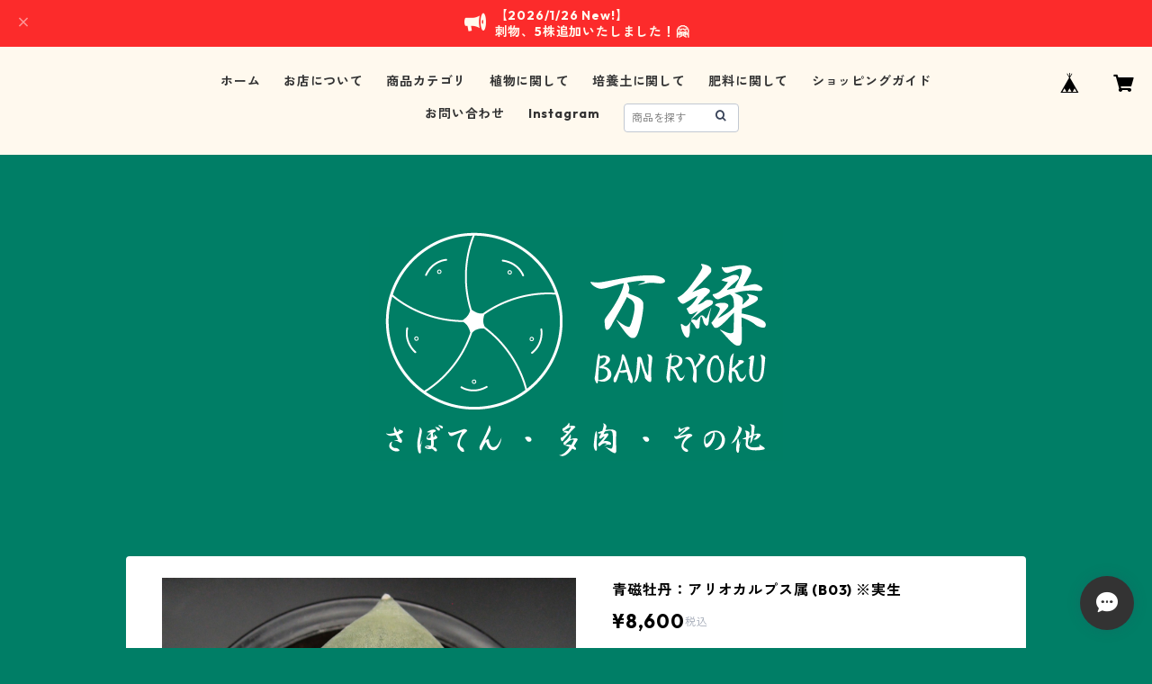

--- FILE ---
content_type: text/html; charset=UTF-8
request_url: https://www.banryoku.com/items/71874202/reviews?format=user&score=all&page=1
body_size: 2342
content:
				<li class="review01__listChild">
			<figure class="review01__itemInfo">
				<a href="/items/84759147" class="review01__imgWrap">
					<img src="https://baseec-img-mng.akamaized.net/images/item/origin/ddd40de71192cfb525512cde4851a0e4.jpg?imformat=generic&q=90&im=Resize,width=146,type=normal" alt="鉢置き,台座 - Lava Stone 100mm角／4枚セット" class="review01__img">
				</a>
				<figcaption class="review01__item">
					<i class="review01__iconImg ico--good"></i>
					<p class="review01__itemName">鉢置き,台座 - Lava Stone 100mm角／4枚セット</p>
										<time datetime="2026-01-11" class="review01__date">2026/01/11</time>
				</figcaption>
			</figure><!-- /.review01__itemInfo -->
								</li>
				<li class="review01__listChild">
			<figure class="review01__itemInfo">
				<a href="/items/129183654" class="review01__imgWrap">
					<img src="https://baseec-img-mng.akamaized.net/images/item/origin/61ed4c03a781ecd2e80bec6b65a74bc9.jpg?imformat=generic&q=90&im=Resize,width=146,type=normal" alt="大疣瑠璃兜 (2510-OB04)：アストロフィツム属 ※実生" class="review01__img">
				</a>
				<figcaption class="review01__item">
					<i class="review01__iconImg ico--good"></i>
					<p class="review01__itemName">大疣瑠璃兜 (2510-OB04)：アストロフィツム属 ※実生</p>
										<time datetime="2025-12-28" class="review01__date">2025/12/28</time>
				</figcaption>
			</figure><!-- /.review01__itemInfo -->
								</li>
				<li class="review01__listChild">
			<figure class="review01__itemInfo">
				<a href="/items/127672059" class="review01__imgWrap">
					<img src="https://baseec-img-mng.akamaized.net/images/item/origin/68f520ac3c3e9d32586ea610fdc8817b.jpg?imformat=generic&q=90&im=Resize,width=146,type=normal" alt="烏羽玉 (B23)：ロフォフォラ属  ※実生" class="review01__img">
				</a>
				<figcaption class="review01__item">
					<i class="review01__iconImg ico--good"></i>
					<p class="review01__itemName">烏羽玉 (B23)：ロフォフォラ属  ※実生</p>
										<time datetime="2025-12-25" class="review01__date">2025/12/25</time>
				</figcaption>
			</figure><!-- /.review01__itemInfo -->
						<p class="review01__comment">とても丁寧な梱包ありがとうございます😊取り出し易く土こぼれもなく最高です😃機会があればまたよろしくお願いします😊</p>
									<p class="review01__reply">お世話になります。
この度はご注文いただき、誠にありがとうございました。
どうぞまたご縁がございましたら、よろしくお願いいたします。</p>
					</li>
				<li class="review01__listChild">
			<figure class="review01__itemInfo">
				<a href="/items/71770483" class="review01__imgWrap">
					<img src="https://baseec-img-mng.akamaized.net/images/item/origin/02807df58c7c02a2e2a37196d0558d71.jpg?imformat=generic&q=90&im=Resize,width=146,type=normal" alt="グリソレオビリディス：メロカクタス属 (B02) ※実生" class="review01__img">
				</a>
				<figcaption class="review01__item">
					<i class="review01__iconImg ico--good"></i>
					<p class="review01__itemName">グリソレオビリディス：メロカクタス属 (B02) ※実生</p>
										<time datetime="2025-12-13" class="review01__date">2025/12/13</time>
				</figcaption>
			</figure><!-- /.review01__itemInfo -->
								</li>
				<li class="review01__listChild">
			<figure class="review01__itemInfo">
				<a href="/items/92246711" class="review01__imgWrap">
					<img src="https://baseec-img-mng.akamaized.net/images/item/origin/e074146929202122da438910e82f957a.jpg?imformat=generic&q=90&im=Resize,width=146,type=normal" alt="V-type 兜 (24-V99)：アストロフィツム属 ※実生" class="review01__img">
				</a>
				<figcaption class="review01__item">
					<i class="review01__iconImg ico--good"></i>
					<p class="review01__itemName">V-type 兜 (24-V99)：アストロフィツム属 ※実生</p>
										<time datetime="2025-12-13" class="review01__date">2025/12/13</time>
				</figcaption>
			</figure><!-- /.review01__itemInfo -->
								</li>
				<li class="review01__listChild">
			<figure class="review01__itemInfo">
				<a href="/items/92015112" class="review01__imgWrap">
					<img src="https://baseec-img-mng.akamaized.net/images/item/origin/4216ca672e87c642328dc33dbc677782.jpg?imformat=generic&q=90&im=Resize,width=146,type=normal" alt="V-type 兜 (2408-V04)：アストロフィツム属 ※実生" class="review01__img">
				</a>
				<figcaption class="review01__item">
					<i class="review01__iconImg ico--good"></i>
					<p class="review01__itemName">V-type 兜 (2408-V04)：アストロフィツム属 ※実生</p>
										<time datetime="2025-12-13" class="review01__date">2025/12/13</time>
				</figcaption>
			</figure><!-- /.review01__itemInfo -->
								</li>
				<li class="review01__listChild">
			<figure class="review01__itemInfo">
				<a href="/items/122517528" class="review01__imgWrap">
					<img src="https://baseec-img-mng.akamaized.net/images/item/origin/9833bcd0b11e3416dce6e3336d7e7b57.jpg?imformat=generic&q=90&im=Resize,width=146,type=normal" alt="ネオン (2509-CNN02)：ギムノカリキウム属 ※実生" class="review01__img">
				</a>
				<figcaption class="review01__item">
					<i class="review01__iconImg ico--good"></i>
					<p class="review01__itemName">ネオン (2509-CNN02)：ギムノカリキウム属 ※実生</p>
										<time datetime="2025-12-06" class="review01__date">2025/12/06</time>
				</figcaption>
			</figure><!-- /.review01__itemInfo -->
						<p class="review01__comment">無事に届きました。今回もとても丁寧で、元気な株でした。ご縁がありましたら、またお願いいたします。</p>
									<p class="review01__reply">お世話になります。
この度はご注文いただき、誠にありがとうございました。
どうぞまたご縁がございましたら、よろしくお願いいたします。</p>
					</li>
				<li class="review01__listChild">
			<figure class="review01__itemInfo">
				<a href="/items/116763022" class="review01__imgWrap">
					<img src="https://baseec-img-mng.akamaized.net/images/item/origin/a83287c9fb837f70d008be5a85abcebb.jpg?imformat=generic&q=90&im=Resize,width=146,type=normal" alt="銀冠玉 (B23)：ロフォフォラ属 ※実生" class="review01__img">
				</a>
				<figcaption class="review01__item">
					<i class="review01__iconImg ico--good"></i>
					<p class="review01__itemName">銀冠玉 (B23)：ロフォフォラ属 ※実生</p>
										<time datetime="2025-11-26" class="review01__date">2025/11/26</time>
				</figcaption>
			</figure><!-- /.review01__itemInfo -->
						<p class="review01__comment">ロフォフォラ可愛いので買いました。</p>
									<p class="review01__reply">お世話になります。
この度はご注文いただき、誠にありがとうございました。
どうぞまたご縁がございましたら、よろしくお願いいたします。</p>
					</li>
				<li class="review01__listChild">
			<figure class="review01__itemInfo">
				<a href="/items/125342562" class="review01__imgWrap">
					<img src="https://baseec-img-mng.akamaized.net/images/item/origin/9c534b821236b52c789c51aef1b8134b.jpg?imformat=generic&q=90&im=Resize,width=146,type=normal" alt="大疣瑠璃兜 (2510-OB03)：アストロフィツム属 ※実生" class="review01__img">
				</a>
				<figcaption class="review01__item">
					<i class="review01__iconImg ico--good"></i>
					<p class="review01__itemName">大疣瑠璃兜 (2510-OB03)：アストロフィツム属 ※実生</p>
										<time datetime="2025-11-26" class="review01__date">2025/11/26</time>
				</figcaption>
			</figure><!-- /.review01__itemInfo -->
						<p class="review01__comment">無事到着しました。苗も元気です。ありがとうございました。(^人^)</p>
									<p class="review01__reply">お世話になります。
この度はご注文いただき、誠にありがとうございました。
どうぞまたご縁がございましたら、よろしくお願いいたします。</p>
					</li>
				<li class="review01__listChild">
			<figure class="review01__itemInfo">
				<a href="/items/122518088" class="review01__imgWrap">
					<img src="https://baseec-img-mng.akamaized.net/images/item/origin/ac166dc390373dd0db73d774253387e6.jpg?imformat=generic&q=90&im=Resize,width=146,type=normal" alt="V-type 兜 (2508-V07)：アストロフィツム属 ※実生" class="review01__img">
				</a>
				<figcaption class="review01__item">
					<i class="review01__iconImg ico--good"></i>
					<p class="review01__itemName">V-type 兜 (2508-V07)：アストロフィツム属 ※実生</p>
										<time datetime="2025-10-31" class="review01__date">2025/10/31</time>
				</figcaption>
			</figure><!-- /.review01__itemInfo -->
								</li>
				<li class="review01__listChild">
			<figure class="review01__itemInfo">
				<a href="/items/116762916" class="review01__imgWrap">
					<img src="https://baseec-img-mng.akamaized.net/images/item/origin/9176612606966ff755d28d9e98cdac54.jpg?imformat=generic&q=90&im=Resize,width=146,type=normal" alt="烏羽玉 (B22)：ロフォフォラ属  ※実生" class="review01__img">
				</a>
				<figcaption class="review01__item">
					<i class="review01__iconImg ico--good"></i>
					<p class="review01__itemName">烏羽玉 (B22)：ロフォフォラ属  ※実生</p>
										<time datetime="2025-10-26" class="review01__date">2025/10/26</time>
				</figcaption>
			</figure><!-- /.review01__itemInfo -->
								</li>
				<li class="review01__listChild">
			<figure class="review01__itemInfo">
				<a href="/items/115166733" class="review01__imgWrap">
					<img src="https://baseec-img-mng.akamaized.net/images/item/origin/ba2d9a42600d143e4380122938ed3662.jpg?imformat=generic&q=90&im=Resize,width=146,type=normal" alt="ヒトデ スーパー兜★Star Shape(2506-TT02)：アストロフィツム属 ※実生、多頭" class="review01__img">
				</a>
				<figcaption class="review01__item">
					<i class="review01__iconImg ico--good"></i>
					<p class="review01__itemName">ヒトデ スーパー兜★Star Shape(2506-TT02)：アストロフィツム属 ※実生、多頭</p>
										<time datetime="2025-08-28" class="review01__date">2025/08/28</time>
				</figcaption>
			</figure><!-- /.review01__itemInfo -->
								</li>
				<li class="review01__listChild">
			<figure class="review01__itemInfo">
				<a href="/items/98276688" class="review01__imgWrap">
					<img src="https://baseec-img-mng.akamaized.net/images/item/origin/abb5c18299ac518e3a5fa71b5732b9ef.jpg?imformat=generic&q=90&im=Resize,width=146,type=normal" alt="瑠璃兜 綴化 (2412-C02) crm：アストロフィツム属 ※実生" class="review01__img">
				</a>
				<figcaption class="review01__item">
					<i class="review01__iconImg ico--good"></i>
					<p class="review01__itemName">瑠璃兜 綴化 (2412-C02) crm：アストロフィツム属 ※実生</p>
										<time datetime="2025-08-06" class="review01__date">2025/08/06</time>
				</figcaption>
			</figure><!-- /.review01__itemInfo -->
								</li>
				<li class="review01__listChild">
			<figure class="review01__itemInfo">
				<a href="/items/106747250" class="review01__imgWrap">
					<img src="https://baseec-img-mng.akamaized.net/images/item/origin/034f5e735f93f40b2952bd8657869bdc.jpg?imformat=generic&q=90&im=Resize,width=146,type=normal" alt="ヒトデ兜丸★Star Shape(2503-S02)：アストロフィツム属 ※実生" class="review01__img">
				</a>
				<figcaption class="review01__item">
					<i class="review01__iconImg ico--good"></i>
					<p class="review01__itemName">ヒトデ兜丸★Star Shape(2503-S02)：アストロフィツム属 ※実生</p>
										<time datetime="2025-07-26" class="review01__date">2025/07/26</time>
				</figcaption>
			</figure><!-- /.review01__itemInfo -->
								</li>
				<li class="review01__listChild">
			<figure class="review01__itemInfo">
				<a href="/items/109053787" class="review01__imgWrap">
					<img src="https://baseec-img-mng.akamaized.net/images/item/origin/1ceef45cefc6c8035054267b17f81af8.jpg?imformat=generic&q=90&im=Resize,width=146,type=normal" alt="瑠璃兜錦 (2503-N05)：アストロフィツム属 ※実生" class="review01__img">
				</a>
				<figcaption class="review01__item">
					<i class="review01__iconImg ico--good"></i>
					<p class="review01__itemName">瑠璃兜錦 (2503-N05)：アストロフィツム属 ※実生</p>
										<time datetime="2025-07-26" class="review01__date">2025/07/26</time>
				</figcaption>
			</figure><!-- /.review01__itemInfo -->
								</li>
				<li class="review01__listChild">
			<figure class="review01__itemInfo">
				<a href="/items/113389116" class="review01__imgWrap">
					<img src="https://baseec-img-mng.akamaized.net/images/item/origin/8b7353f2029b50db92e14cfb702de476.jpg?imformat=generic&q=90&im=Resize,width=146,type=normal" alt="LB 2178 hyb. (CHLB23-01)：ギムノカリキウム属 ※実生" class="review01__img">
				</a>
				<figcaption class="review01__item">
					<i class="review01__iconImg ico--good"></i>
					<p class="review01__itemName">LB 2178 hyb. (CHLB23-01)：ギムノカリキウム属 ※実生</p>
										<time datetime="2025-07-25" class="review01__date">2025/07/25</time>
				</figcaption>
			</figure><!-- /.review01__itemInfo -->
						<p class="review01__comment">小さな工芸品のような株、将来が楽しみです</p>
									<p class="review01__reply">お世話になります。
とても綺麗な個体だと思います🤗
今回もご注文いただき、誠にありがとうございました。</p>
					</li>
				<li class="review01__listChild">
			<figure class="review01__itemInfo">
				<a href="/items/111008530" class="review01__imgWrap">
					<img src="https://baseec-img-mng.akamaized.net/images/item/origin/b1061257eee40401bf7a27b0c678147d.jpg?imformat=generic&q=90&im=Resize,width=146,type=normal" alt="アチラセンセ (B01)：ギムノカリキウム属 ※実生、曙斑" class="review01__img">
				</a>
				<figcaption class="review01__item">
					<i class="review01__iconImg ico--good"></i>
					<p class="review01__itemName">アチラセンセ (B01)：ギムノカリキウム属 ※実生、曙斑</p>
										<time datetime="2025-07-25" class="review01__date">2025/07/25</time>
				</figcaption>
			</figure><!-- /.review01__itemInfo -->
						<p class="review01__comment">曙斑のサボテン、初めてですがとてもきれいです
いつもながら安心して買い物できるお店です
また利用いたします</p>
									<p class="review01__reply">お世話になります。
今回もご注文いただき、誠にありがとうございました。
喜んでいただけて嬉しい限りでございます。
どうぞまたご縁がございましたら、よろしくお願いいたします。</p>
					</li>
				<li class="review01__listChild">
			<figure class="review01__itemInfo">
				<a href="/items/111006191" class="review01__imgWrap">
					<img src="https://baseec-img-mng.akamaized.net/images/item/origin/cb157bbe2f0f2bb8e8fc4663497a81ed.jpg?imformat=generic&q=90&im=Resize,width=146,type=normal" alt="白衣ホリダ：ユーフォルビア属 (B06)" class="review01__img">
				</a>
				<figcaption class="review01__item">
					<i class="review01__iconImg ico--good"></i>
					<p class="review01__itemName">白衣ホリダ：ユーフォルビア属 (B06)</p>
										<time datetime="2025-07-03" class="review01__date">2025/07/03</time>
				</figcaption>
			</figure><!-- /.review01__itemInfo -->
								</li>
				<li class="review01__listChild">
			<figure class="review01__itemInfo">
				<a href="/items/78570875" class="review01__imgWrap">
					<img src="https://baseec-img-mng.akamaized.net/images/item/origin/f47461d6eb0fe8b00d4819f71146e89d.jpg?imformat=generic&q=90&im=Resize,width=146,type=normal" alt="羊毛筆 - 漢壁(かんぺき)／1本：サボテン・多肉植物のお掃除用" class="review01__img">
				</a>
				<figcaption class="review01__item">
					<i class="review01__iconImg ico--good"></i>
					<p class="review01__itemName">羊毛筆 - 漢壁(かんぺき)／1本：サボテン・多肉植物のお掃除用</p>
										<time datetime="2025-06-22" class="review01__date">2025/06/22</time>
				</figcaption>
			</figure><!-- /.review01__itemInfo -->
						<p class="review01__comment">柔らかく、しなやかな筆です。
植物の掃除に丁度良かったです。</p>
									<p class="review01__reply">お世話になります。
この度はご注文いただき、誠にありがとうございました。
どうぞまたご縁がございましたら、よろしくお願いいたします。</p>
					</li>
				<li class="review01__listChild">
			<figure class="review01__itemInfo">
				<a href="/items/81458480" class="review01__imgWrap">
					<img src="https://baseec-img-mng.akamaized.net/images/item/origin/03e5ab3ddcc115e55ce72ed9c0dd612b.jpg?imformat=generic&q=90&im=Resize,width=146,type=normal" alt="【再入荷】ホンタイ・ヤードム、ハーブ吸入剤 (グリーン) Hongthai Brand Compound Herb Inhaler Formula 2 Green" class="review01__img">
				</a>
				<figcaption class="review01__item">
					<i class="review01__iconImg ico--good"></i>
					<p class="review01__itemName">【再入荷】ホンタイ・ヤードム、ハーブ吸入剤 (グリーン) Hongthai Brand Compound Herb Inhaler Formula 2 Green</p>
										<time datetime="2025-06-22" class="review01__date">2025/06/22</time>
				</figcaption>
			</figure><!-- /.review01__itemInfo -->
						<p class="review01__comment">日本国内で買えるヤードム(ノーズミント)と比較すると、ミント特有のスースー感は少ない印象です。

色々なハーブの香りがしますが、そこまで刺激は強くないので普段使い•リフレッシュに丁度いいです。</p>
									<p class="review01__reply">お世話になります。
この度はご注文いただき、誠にありがとうございました。
どうぞまたご縁がございましたら、よろしくお願いいたします。</p>
					</li>
		